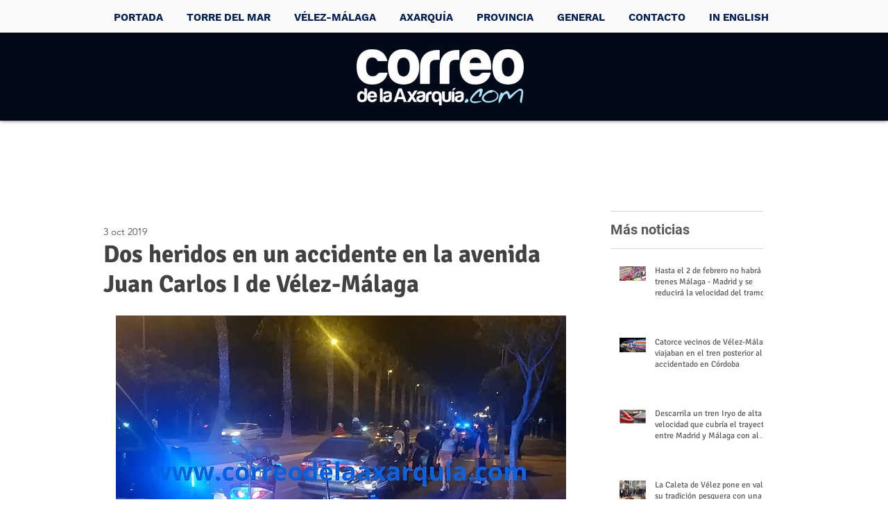

--- FILE ---
content_type: text/html; charset=utf-8
request_url: https://www.google.com/recaptcha/api2/aframe
body_size: 262
content:
<!DOCTYPE HTML><html><head><meta http-equiv="content-type" content="text/html; charset=UTF-8"></head><body><script nonce="MosvI5a6hEyvhoVjwggggg">/** Anti-fraud and anti-abuse applications only. See google.com/recaptcha */ try{var clients={'sodar':'https://pagead2.googlesyndication.com/pagead/sodar?'};window.addEventListener("message",function(a){try{if(a.source===window.parent){var b=JSON.parse(a.data);var c=clients[b['id']];if(c){var d=document.createElement('img');d.src=c+b['params']+'&rc='+(localStorage.getItem("rc::a")?sessionStorage.getItem("rc::b"):"");window.document.body.appendChild(d);sessionStorage.setItem("rc::e",parseInt(sessionStorage.getItem("rc::e")||0)+1);localStorage.setItem("rc::h",'1768929019908');}}}catch(b){}});window.parent.postMessage("_grecaptcha_ready", "*");}catch(b){}</script></body></html>